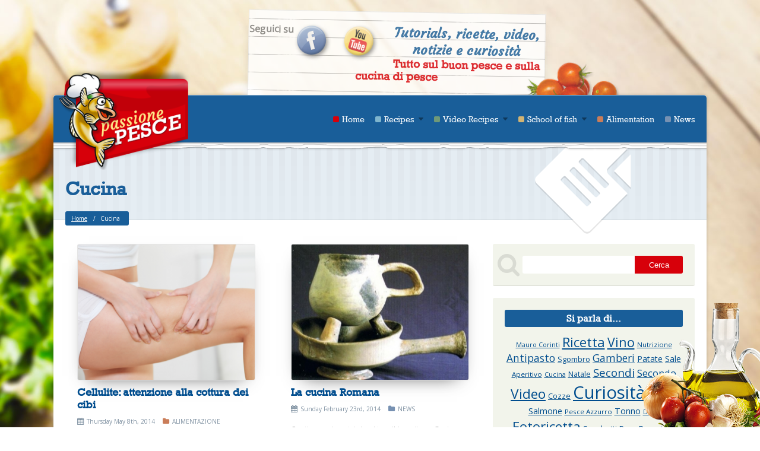

--- FILE ---
content_type: text/html; charset=UTF-8
request_url: http://www.passionepesce.it/en/tag/cucina
body_size: 47458
content:
<!DOCTYPE html><!--:it-->
<!--[if IE 7]>
<html class="ie ie7" lang="it">
<![endif]-->
<!--[if IE 8]>
<html class="ie ie8" lang="it">
<![endif]-->
<!--[if !(IE 7) | !(IE 8) ]><!-->
<html lang="it">
<!--<![endif]-->
	<head>
		<title>Cucina | Cucina di pesce, ricette, guide, curiosità e notizie | Passione pesce</title>
		<meta name="description" content="Tutorials, ricette, video, notizie e curiosità. Tutto sul buon pesce e sulla cucina di pesce by Esca"/>
		<meta name="author" content="Krup Studio - Agenzia di Comunicazione | http://krupstudio.it"/>
		<meta name="viewport" content="width=device-width, initial-scale=1.0, maximum-scale=1.0, user-scalable=no"/>
		<meta name="apple-mobile-web-app-capable" content="yes"/>
		<meta name="p:domain_verify" content="fd0990674aed6da34726423900268382"/>		
		<meta charset="UTF-8" />	
				
		<!--[if lt IE 8]>
	    <meta http-equiv="X-UA-Compatible" content="IE=edge,chrome=1"/>
	    <![endif]-->
        
        <link rel="shortcut icon" href="http://www.passionepesce.it/wp-content/themes/passionepesce/images/favicon.png"/>
        
        <link rel="apple-touch-icon" href="http://www.passionepesce.it/wp-content/themes/passionepesce/images/apple-touch-icon.png">
        <link rel="apple-touch-icon" sizes="72x72" href="http://www.passionepesce.it/wp-content/themes/passionepesce/images/apple-touch-icon-72.png">
        <link rel="apple-touch-icon" sizes="114x114" href="http://www.passionepesce.it/wp-content/themes/passionepesce/images/apple-touch-icon-114.png">
        <link rel="apple-touch-icon" sizes="144x144" href="http://www.passionepesce.it/wp-content/themes/passionepesce/images/apple-touch-icon-144.png">
        
        <!-- MS homescreen icons -->
        <meta name="msapplication-TileColor" content="#0088cc">
        <meta name="msapplication-TileImage" content="http://www.passionepesce.it/wp-content/themes/passionepesce/images/ms-touch-icon.png">

		
<!-- SEO Ultimate (http://www.seodesignsolutions.com/wordpress-seo/) -->
<!-- /SEO Ultimate -->

		<script type="text/javascript">
			window._wpemojiSettings = {"baseUrl":"http:\/\/s.w.org\/images\/core\/emoji\/72x72\/","ext":".png","source":{"concatemoji":"http:\/\/www.passionepesce.it\/wp-includes\/js\/wp-emoji-release.min.js?ver=4.2.2"}};
			!function(a,b,c){function d(a){var c=b.createElement("canvas"),d=c.getContext&&c.getContext("2d");return d&&d.fillText?(d.textBaseline="top",d.font="600 32px Arial","flag"===a?(d.fillText(String.fromCharCode(55356,56812,55356,56807),0,0),c.toDataURL().length>3e3):(d.fillText(String.fromCharCode(55357,56835),0,0),0!==d.getImageData(16,16,1,1).data[0])):!1}function e(a){var c=b.createElement("script");c.src=a,c.type="text/javascript",b.getElementsByTagName("head")[0].appendChild(c)}var f,g;c.supports={simple:d("simple"),flag:d("flag")},c.DOMReady=!1,c.readyCallback=function(){c.DOMReady=!0},c.supports.simple&&c.supports.flag||(g=function(){c.readyCallback()},b.addEventListener?(b.addEventListener("DOMContentLoaded",g,!1),a.addEventListener("load",g,!1)):(a.attachEvent("onload",g),b.attachEvent("onreadystatechange",function(){"complete"===b.readyState&&c.readyCallback()})),f=c.source||{},f.concatemoji?e(f.concatemoji):f.wpemoji&&f.twemoji&&(e(f.twemoji),e(f.wpemoji)))}(window,document,window._wpemojiSettings);
		</script>
		<style type="text/css">
img.wp-smiley,
img.emoji {
	display: inline !important;
	border: none !important;
	box-shadow: none !important;
	height: 1em !important;
	width: 1em !important;
	margin: 0 .07em !important;
	vertical-align: -0.1em !important;
	background: none !important;
	padding: 0 !important;
}
</style>
<link rel='stylesheet' id='contact-form-7-css'  href='http://www.passionepesce.it/wp-content/plugins/contact-form-7/includes/css/styles.css?ver=4.2.1' type='text/css' media='all' />
<link rel='stylesheet' id='font-awesome-css'  href='//maxcdn.bootstrapcdn.com/font-awesome/4.2.0/css/font-awesome.min.css' type='text/css' media='all' />
<link rel='stylesheet' id='fancybox-css'  href='http://www.passionepesce.it/wp-content/themes/passionepesce/js/fancybox/jquery.fancybox.css' type='text/css' media='all' />
<link rel='stylesheet' id='fancybox-thumbs-css'  href='http://www.passionepesce.it/wp-content/themes/passionepesce/js/fancybox/helpers/jquery.fancybox-buttons.css' type='text/css' media='all' />
<link rel='stylesheet' id='slick-css'  href='http://www.passionepesce.it/wp-content/themes/passionepesce/js/slick/slick.css' type='text/css' media='all' />
<link rel='stylesheet' id='beelab-general-style-css'  href='http://www.passionepesce.it/wp-content/themes/passionepesce/style.css' type='text/css' media='all' />
<link rel='stylesheet' id='bee-validate-style-css'  href='http://www.passionepesce.it/wp-content/themes/passionepesce/js/validate/bee-validate.css' type='text/css' media='all' />
<!-- This site uses the Google Analytics by Yoast plugin v5.4.3 - Universal disabled - https://yoast.com/wordpress/plugins/google-analytics/ -->
<script type="text/javascript">

	var _gaq = _gaq || [];
	_gaq.push(['_setAccount', 'UA-36934267-2']);
	_gaq.push(['_gat._forceSSL']);
	_gaq.push(['_trackPageview']);

	(function () {
		var ga = document.createElement('script');
		ga.type = 'text/javascript';
		ga.async = true;
		ga.src = ('https:' == document.location.protocol ? 'https://ssl' : 'http://www') + '.google-analytics.com/ga.js';
		var s = document.getElementsByTagName('script')[0];
		s.parentNode.insertBefore(ga, s);
	})();

</script>
<!-- / Google Analytics by Yoast -->
<meta name="generator" content="qTranslate-X 3.4.1" />
<style type="text/css">
.qtranxs_flag_it {background-image: url(http://www.passionepesce.it/wp-content/plugins/qtranslate-x/flags/it.png); background-repeat: no-repeat;}
.qtranxs_flag_en {background-image: url(http://www.passionepesce.it/wp-content/plugins/qtranslate-x/flags/gb.png); background-repeat: no-repeat;}
</style>
<link hreflang="it" href="http://www.passionepesce.it/it/tag/cucina" rel="alternate" />
<link hreflang="en" href="http://www.passionepesce.it/en/tag/cucina" rel="alternate" />
<link hreflang="x-default" href="http://www.passionepesce.it/tag/cucina" rel="alternate" />


				
		<!--[if lte IE 9]>
		<script src="http://html5shiv.googlecode.com/svn/trunk/html5.js"></script>
		<![endif]-->
		
		
<style type="text/css">
.qtranxs_widget ul { margin: 0; }
.qtranxs_widget ul li
{
display: inline; /* horizontal list, use "list-item" or other appropriate value for vertical list */
list-style-type: none; /* use "initial" or other to enable bullets */
margin: 0 5px 0 0; /* adjust spacing between items */
opacity: 0.5;
-o-transition: 1s ease opacity;
-moz-transition: 1s ease opacity;
-webkit-transition: 1s ease opacity;
transition: 1s ease opacity;
}
/* .qtranxs_widget ul li span { margin: 0 5px 0 0; } */ /* other way to control spacing */
.qtranxs_widget ul li.active { opacity: 0.8; }
.qtranxs_widget ul li:hover { opacity: 1; }
.qtranxs_widget img { box-shadow: none; vertical-align: middle; }
.qtranxs_flag { height:12px; width:18px; display:block; }
.qtranxs_flag_and_text { padding-left:20px; }
.qtranxs_flag span { display:none; }



</style>		
		
		
    </head>
    <body class="archive tag tag-cucina tag-2724 init">
    
    	<!-- start viewport -->
    	<div id="viewport">
    		
			<!-- start claim -->
    		<div id="claim">
				
								<!-- PARTE PER LA BANDIERINE DI SWITCH DELLA LINGUA ul class="qtranxs_language_chooser" id="qtranslate-3-chooser">
								<li class="active"><a href="http://www.passionepesce.it/it/" class="qtranxs_flag_it qtranxs_flag_and_text" title="Italiano"><span>Italiano</span></a></li>
								<li><a href="http://www.passionepesce.it/en/" class="qtranxs_flag_en qtranxs_flag_and_text" title="English"><span>English</span></a></li>
								</ul><div class="qtranxs_widget_end"></div-->	   		
				<h5 style="float:left;">Seguici su</h5>				
				<a href="https://www.facebook.com/iCondipresto?ref=br_rs" class="pin" target="_blank" style="float:left; position:relative; z-index:99999"><img src="http://www.passionepesce.it/wp-content/themes/passionepesce/images/pin-fb.png" alt="Facebook" style="width:80%"/></a>
				<a href="https://www.youtube.com/user/escacondipresto" class="pin" target="_blank" style="float:left; position:relative;z-index:99999"><img src="http://www.passionepesce.it/wp-content/themes/passionepesce/images/pin-yt.png" alt="Youtube" style="width:80%"/></a>						
				
    			<h3>Tutorials, ricette, video, notizie e curiosità</h3>
				<h4>Tutto sul buon pesce e sulla cucina di pesce</h4>
    		</div>
    		<!-- end claim -->
    		
    		<!-- start wrap -->
    		<section id="wrap">
    			<div class="container">
					   
									
			    	<!-- start header -->
			    	<header id="head">
			    		<div class="row">
			    		
			    			<!-- start navbar -->
			    			<div id="navbar">
			    				<div class="col c3">
			    				
			    					<div id="logo"><a href="http://www.passionepesce.it/en"><img src="http://www.passionepesce.it/wp-content/themes/passionepesce/images/passionepesce-logo.png" alt="Passione Pesce"/></a></div>
			    				
			    				</div>
			    				
			    				<!--div class="col c2">	    				
			    					<div id="logo_social">
										<a href="https://www.facebook.com/iCondipresto?ref=br_rs" class="pin" target="_blank" style="float:left;"><img src="http://www.passionepesce.it/wp-content/themes/passionepesce/images/pin-fb.png" alt="Facebook" /></a>
										<a href="https://www.youtube.com/user/escacondipresto" class="pin" target="_blank"><img src="http://www.passionepesce.it/wp-content/themes/passionepesce/images/pin-yt.png" alt="Youtube" /></a>
			    					
			    					</div>
			    				</div-->		

 				
			    						    				
			    				
			    				<div class="col c9">
									
			    				
				    				<a href="#menu" class="tgl-menu">men&ugrave;</a>
			    					
			    					<nav id="menu" class="menu">
<ul id="menu-principale" class="">
	<li id="menu-item-4688" class="menu-item menu-item-type-post_type menu-item-object-page menu-item-4688"><a href="http://www.passionepesce.it/en/">Home</a></li>

	<li id="menu-item-4681" class="menu-item menu-item-type-taxonomy menu-item-object-category menu-item-has-children menu-item-4681 cat1"><a href="http://www.passionepesce.it/en/./ricette" class="submenu">Recipes</a>
<ul class="sub-menu">

		<li id="menu-item-4685" class="menu-item menu-item-type-taxonomy menu-item-object-category menu-item-4685 cat1"><a href="http://www.passionepesce.it/en/./ricette/i-primi">First dishes</a></li>

		<li id="menu-item-4683" class="menu-item menu-item-type-taxonomy menu-item-object-category menu-item-4683 cat1"><a href="http://www.passionepesce.it/en/./ricette/crudo">Raw</a></li>

		<li id="menu-item-4682" class="menu-item menu-item-type-taxonomy menu-item-object-category menu-item-4682 cat1"><a href="http://www.passionepesce.it/en/./ricette/antipasti">Appetizers</a></li>

		<li id="menu-item-4686" class="menu-item menu-item-type-taxonomy menu-item-object-category menu-item-4686 cat1"><a href="http://www.passionepesce.it/en/./ricette/secondi">Main dishes</a></li>

		<li id="menu-item-10132" class="menu-item menu-item-type-custom menu-item-object-custom menu-item-10132"><a target="_blank" href="http://www.condipresto.it/">In 5 minutes</a></li>
</ul>
</li>

	<li id="menu-item-10040" class="menu-item menu-item-type-taxonomy menu-item-object-category menu-item-has-children menu-item-10040 cat2"><a href="http://www.passionepesce.it/en/./video" class="submenu">Video Recipes</a>
<ul class="sub-menu">

		<li id="menu-item-10041" class="menu-item menu-item-type-taxonomy menu-item-object-category menu-item-10041 cat2"><a href="http://www.passionepesce.it/en/./video/ricette-antipasti">Appetizers</a></li>

		<li id="menu-item-10042" class="menu-item menu-item-type-taxonomy menu-item-object-category menu-item-10042 cat2"><a href="http://www.passionepesce.it/en/./video/ricette-crudo">Raw</a></li>

		<li id="menu-item-10044" class="menu-item menu-item-type-taxonomy menu-item-object-category menu-item-10044 cat2"><a href="http://www.passionepesce.it/en/./video/ricette-primi">First dishes</a></li>

		<li id="menu-item-10045" class="menu-item menu-item-type-taxonomy menu-item-object-category menu-item-10045 cat2"><a href="http://www.passionepesce.it/en/./video/ricette-secondi">Main dishes</a></li>

		<li id="menu-item-10133" class="menu-item menu-item-type-custom menu-item-object-custom menu-item-10133"><a target="_blank" href="http://www.condipresto.it/">In 5 minutes</a></li>
</ul>
</li>

	<li id="menu-item-4677" class="menu-item menu-item-type-taxonomy menu-item-object-category menu-item-has-children menu-item-4677 cat3"><a href="http://www.passionepesce.it/en/./a-scuola-di-pesce" class="submenu">School of fish</a>
<ul class="sub-menu">

		<li id="menu-item-4680" class="menu-item menu-item-type-taxonomy menu-item-object-category menu-item-4680 cat5"><a href="http://www.passionepesce.it/en/./pescevino">Fish&#038;Wine</a></li>
</ul>
</li>

	<li id="menu-item-4678" class="menu-item menu-item-type-taxonomy menu-item-object-category menu-item-4678 cat4"><a href="http://www.passionepesce.it/en/./alimentazione">Alimentation</a></li>

	<li id="menu-item-4679" class="menu-item menu-item-type-taxonomy menu-item-object-category menu-item-4679 cat6"><a href="http://www.passionepesce.it/en/./news">News</a></li>
</ul>			    					</nav>
			    					
			    				</div>
			    			</div>
			    			<!-- end navbar -->
			    				
			    		</div>
			    	</header>
			    	<!-- end header --><!--:-->
			    	
			    	<!-- start heading -->
			    	<section id="heading">
		    			<div class="row">
		    				<div class="col c12">
		    				
		    					<div class="title">
		    						<h2>Cucina</h2>
		    					</div>
		    					
		    					<div class="breadcrumbs">
		    						<ul>
		    							<li><a href="http://www.passionepesce.it/en" title="Cucina di pesce, ricette, guide, curiosità e notizie | Passione pesce">Home</a></li>
		    							<li class="active">Cucina</li>
		    						</ul>
		    					</div>
		    				
		    				</div>
		    			</div>
			    	</section>
			    	<!-- end heading -->
			    	
			    	<!-- start content -->
			    	<section id="content">
		    			<div class="row">
		    				<div class="col c8 main">
		    					<!-- start category -->
		    					<div id="category">
									<div class="grid-list">
										<ul>

											<li id="post-3226" class="col c4 post-3226 post type-post status-publish format-standard has-post-thumbnail hentry category-alimentazione tag-ages tag-alimentazione tag-cellulite tag-cucina tag-microcircolo tag-temperature tag-tessuto-adiposo">
											
												<div class="post cat4">
						    						<div class="photo">
						    							<a href="http://www.passionepesce.it/en/alimentazione/la-cottura-ad-alte-temperature-dei-cibi-favorisce-la-cellulite.html" title="Cellulite: attenzione alla cottura dei cibi"><img width="300" height="230" src="http://www.passionepesce.it/wp-content/uploads/sites/3/2014/05/Schermata-2014-05-02-alle-10.05.50-300x230.png" class="attachment-300-230-crop wp-post-image" alt="Dal Web" /></a>						    						</div>
						    						<div class="title">
						    							<h2><a href="http://www.passionepesce.it/en/alimentazione/la-cottura-ad-alte-temperature-dei-cibi-favorisce-la-cellulite.html" tile="Cellulite: attenzione alla cottura dei cibi">Cellulite: attenzione alla cottura dei cibi</a></h2>
						    							<div class="meta">
						    								<span class="date">Thursday May  8th, 2014</span>
															<span class="cat"><a href="http://www.passionepesce.it/en/./alimentazione" rel="category tag">Alimentazione</a></span>
																					    							</div>
						    						</div>
						    						<div class="excerpt">
						    							<p>La Cellulite non risparmia nessuno: giovani, anziane, belle e brutte; ed è una condizione di alterazione del tessuto adiposo sottocutaneo, che diventa edematoso. Si crea quindi una situazione di alterati scambi nutritizi tra il tessuto [&hellip;]</p>
						    						</div>
						    					</div>
						    				
											</li>
											<li id="post-2913" class="col c4 post-2913 post type-post status-publish format-standard has-post-thumbnail hentry category-news tag-antica-roma tag-cucina tag-curiosita tag-pentole tag-pompei tag-utensili">
											
												<div class="post cat6">
						    						<div class="photo">
						    							<a href="http://www.passionepesce.it/en/news/la-cucina-romana.html" title="La cucina Romana"><img width="300" height="230" src="http://www.passionepesce.it/wp-content/uploads/sites/3/2014/02/roma-300x230.jpg" class="attachment-300-230-crop wp-post-image" alt="Dal Web" /></a>						    						</div>
						    						<div class="title">
						    							<h2><a href="http://www.passionepesce.it/en/news/la-cucina-romana.html" tile="La cucina Romana">La cucina Romana</a></h2>
						    							<div class="meta">
						    								<span class="date">Sunday February 23rd, 2014</span>
															<span class="cat"><a href="http://www.passionepesce.it/en/./news" rel="category tag">News</a></span>
																					    							</div>
						    						</div>
						    						<div class="excerpt">
						    							<p>Continuano i nostri viaggi tra cibi e culture. Oggi facciamo un salto… nel passato! Come cucinavano gli Antichi Romani? La cottura degli alimenti avveniva direttamente sul fuoco con contenitori metallici o in ceramica. Per la [&hellip;]</p>
						    						</div>
						    					</div>
						    				
											</li>
											<li id="post-761" class="col c4 post-761 post type-post status-publish format-standard has-post-thumbnail hentry category-i-primi category-ricette tag-cucina tag-linguine tag-ricetta tag-scampi">
											
												<div class="post cat1">
						    						<div class="photo">
						    							<a href="http://www.passionepesce.it/en/ricette/linguine-ghiotte-agli-scampi.html" title="Linguine ghiotte agli Scampi"><img width="300" height="230" src="http://www.passionepesce.it/wp-content/uploads/sites/3/2013/02/SCAMPI-RICETTA_083-300x230.jpg" class="attachment-300-230-crop wp-post-image" alt="Ricetta Linguine ghiotte agli Scampi" /></a>						    						</div>
						    						<div class="title">
						    							<h2><a href="http://www.passionepesce.it/en/ricette/linguine-ghiotte-agli-scampi.html" tile="Linguine ghiotte agli Scampi">Linguine ghiotte agli Scampi</a></h2>
						    							<div class="meta">
						    								<span class="date">Friday March  1st, 2013</span>
															<span class="cat"><a href="http://www.passionepesce.it/en/./ricette/i-primi" rel="category tag">Primi</a> <a href="http://www.passionepesce.it/en/./ricette" rel="category tag">Ricette</a></span>
																					    							</div>
						    						</div>
						    						<div class="excerpt">
						    							<p>Le linguine agli scampi sono un primo piatto dal sapore delicato, gradito da qualsiasi palato. &nbsp; &nbsp; Preparazione Pulire gli scampi eliminando le teste e con l&#8217;aiuto di un coltello o delle forbici, incidere le code [&hellip;]</p>
						    						</div>
						    					</div>
						    				
											</li>
											<li id="post-671" class="col c4 post-671 post type-post status-publish format-standard has-post-thumbnail hentry category-antipasti category-video tag-antipasto tag-cucina tag-gamberi tag-insalata tag-ricetta tag-seppie tag-promo tag-video-ricetta">
											
												<div class="post cat2">
						    						<div class="photo">
						    							<a href="http://www.passionepesce.it/en/video/ricetta-insalata-gamberi-seppie.html" title="Ricetta dell&#8217;insalata croccante di gamberi e seppie"><img width="300" height="230" src="http://www.passionepesce.it/wp-content/uploads/sites/3/2013/02/0-300x230.jpg" class="attachment-300-230-crop wp-post-image" alt="Ricetta dell’insalata croccante di gamberi e seppie" /></a>						    						</div>
						    						<div class="title">
						    							<h2><a href="http://www.passionepesce.it/en/video/ricetta-insalata-gamberi-seppie.html" tile="Ricetta dell&#8217;insalata croccante di gamberi e seppie">Ricetta dell&#8217;insalata croccante di gamberi e seppie</a></h2>
						    							<div class="meta">
						    								<span class="date">Thursday February 21st, 2013</span>
															<span class="cat"><a href="http://www.passionepesce.it/en/./ricette/antipasti" rel="category tag">Antipasti</a> <a href="http://www.passionepesce.it/en/./video" rel="category tag">Video Ricette</a></span>
																					    							</div>
						    						</div>
						    						<div class="excerpt">
						    							<p>Video ricetta di una deliziosa e fresca insalata di gamberi, seppie e verdure di stagione crude. Un antipasto fresco e goloso facile da preparare. Ce la presentano Alessandro e Franca Chef del Ristorante Lacchè di [&hellip;]</p>
						    						</div>
						    					</div>
						    				
											</li>
											<li id="post-194" class="col c4 post-194 post type-post status-publish format-standard has-post-thumbnail hentry category-alimentazione tag-cucina tag-dieta tag-grassi tag-nutrizionista tag-pesce tag-salute">
											
												<div class="post cat4">
						    						<div class="photo">
						    							<a href="http://www.passionepesce.it/en/alimentazione/mangiare-pesce-fa-bene.html" title="Perché mangiare il pesce fa bene?"><img width="300" height="230" src="http://www.passionepesce.it/wp-content/uploads/sites/3/2012/11/18882-300x230.jpg" class="attachment-300-230-crop wp-post-image" alt="Mercato del pesce Snyders" /></a>						    						</div>
						    						<div class="title">
						    							<h2><a href="http://www.passionepesce.it/en/alimentazione/mangiare-pesce-fa-bene.html" tile="Perché mangiare il pesce fa bene?">Perché mangiare il pesce fa bene?</a></h2>
						    							<div class="meta">
						    								<span class="date">Tuesday November 27th, 2012</span>
															<span class="cat"><a href="http://www.passionepesce.it/en/./alimentazione" rel="category tag">Alimentazione</a></span>
																					    							</div>
						    						</div>
						    						<div class="excerpt">
						    							<p>Molti nutrizionisti consigliano di mangiare pesce perché avrebbe incredibili benefici sulla salute. Ovviamente come in ogni caso è necessario accompagnare questa considerazione con il buon senso. Adottare il pesce come unica fonte alimentare, sebbene possibile [&hellip;]</p>
						    						</div>
						    					</div>
						    				
											</li>
											<li id="post-137" class="col c4 post-137 post type-post status-publish format-standard has-post-thumbnail hentry category-news tag-biologia tag-cucina tag-giappone tag-pesce-palla tag-scienza tag-veleno">
											
												<div class="post cat6">
						    						<div class="photo">
						    							<a href="http://www.passionepesce.it/en/news/pesce-palla-veleno-mortale.html" title="Attenzione al pesce palla!"><img width="300" height="230" src="http://www.passionepesce.it/wp-content/uploads/sites/3/2012/11/kenya-watamu_pesce_palla-300x230.jpg" class="attachment-300-230-crop wp-post-image" alt="kenya-watamu_pesce_palla" /></a>						    						</div>
						    						<div class="title">
						    							<h2><a href="http://www.passionepesce.it/en/news/pesce-palla-veleno-mortale.html" tile="Attenzione al pesce palla!">Attenzione al pesce palla!</a></h2>
						    							<div class="meta">
						    								<span class="date"></span>
															<span class="cat"><a href="http://www.passionepesce.it/en/./news" rel="category tag">News</a></span>
																					    							</div>
						    						</div>
						    						<div class="excerpt">
						    							<p>Il pesce palla sembra così carino a vederlo, ma bisogna stare attenti alla tetrodotossina presente nel suo corpo: una neurotossina che inibisce la funzione respiratoria, portando rapidamente alla morte. Per questo motivo in Italia, dal 1992, ne [&hellip;]</p>
						    						</div>
						    					</div>
						    				
											</li>										</ul>
									</div>
		    					</div>
		    					<!-- end category -->
		    					
		    					<!-- pagenavi -->
		    							    				
		    				</div>
		    				<div class="col c4 side">
		    					                                <!-- start sidebar -->
                                <aside id="sidebar">

        <div id="search" class="block">
            <form id="frm-search" method="get" action="http://www.passionepesce.it/en/">
                <input type="text" class="frm-text" value="" name="s" id="s" />
                <input type="submit" class="frm-submit" value="Cerca"/>
            </form>
        </div>
<!-- start tagcloud --><div id="tagcloud" class="block">
<div class="side-title"><h3>Si parla di...</h3></div>
<a href='http://www.passionepesce.it/en/tag/mauro-corinti' class='tag-link-2935' title='6 topics' style='font-size: 8pt;'>Mauro Corinti</a>
<a href='http://www.passionepesce.it/en/tag/ricetta' class='tag-link-3119' title='27 topics' style='font-size: 16.571428571429pt;'>Ricetta</a>
<a href='http://www.passionepesce.it/en/tag/vino' class='tag-link-3283' title='25 topics' style='font-size: 16pt;'>Vino</a>
<a href='http://www.passionepesce.it/en/tag/nutrizione' class='tag-link-2991' title='7 topics' style='font-size: 8.7142857142857pt;'>Nutrizione</a>
<a href='http://www.passionepesce.it/en/tag/antipasto' class='tag-link-2565' title='15 topics' style='font-size: 13pt;'>Antipasto</a>
<a href='http://www.passionepesce.it/en/tag/sgombro' class='tag-link-3168' title='8 topics' style='font-size: 9.4285714285714pt;'>Sgombro</a>
<a href='http://www.passionepesce.it/en/tag/gamberi' class='tag-link-2820' title='15 topics' style='font-size: 13pt;'>Gamberi</a>
<a href='http://www.passionepesce.it/en/tag/patate' class='tag-link-3033' title='10 topics' style='font-size: 10.714285714286pt;'>Patate</a>
<a href='http://www.passionepesce.it/en/tag/sale' class='tag-link-3137' title='10 topics' style='font-size: 10.714285714286pt;'>Sale</a>
<a href='http://www.passionepesce.it/en/tag/aperitivo' class='tag-link-2567' title='7 topics' style='font-size: 8.7142857142857pt;'>Aperitivo</a>
<a href='http://www.passionepesce.it/en/tag/cucina' class='tag-link-2724' title='6 topics' style='font-size: 8pt;'>Cucina</a>
<a href='http://www.passionepesce.it/en/tag/natale' class='tag-link-2976' title='8 topics' style='font-size: 9.4285714285714pt;'>Natale</a>
<a href='http://www.passionepesce.it/en/tag/secondi' class='tag-link-2499' title='18 topics' style='font-size: 14.142857142857pt;'>Secondi</a>
<a href='http://www.passionepesce.it/en/tag/secondo' class='tag-link-3158' title='13 topics' style='font-size: 12.285714285714pt;'>Secondo</a>
<a href='http://www.passionepesce.it/en/tag/promo' class='tag-link-2510' title='29 topics' style='font-size: 17pt;'>Video</a>
<a href='http://www.passionepesce.it/en/tag/cozze' class='tag-link-2713' title='8 topics' style='font-size: 9.4285714285714pt;'>Cozze</a>
<a href='http://www.passionepesce.it/en/tag/curiosita' class='tag-link-2727' title='67 topics' style='font-size: 22pt;'>Curiosità</a>
<a href='http://www.passionepesce.it/en/tag/scampi' class='tag-link-3151' title='11 topics' style='font-size: 11.285714285714pt;'>Scampi</a>
<a href='http://www.passionepesce.it/en/tag/salmone' class='tag-link-3140' title='10 topics' style='font-size: 10.714285714286pt;'>Salmone</a>
<a href='http://www.passionepesce.it/en/tag/pesce-azzurro' class='tag-link-3048' title='7 topics' style='font-size: 8.7142857142857pt;'>Pesce Azzurro</a>
<a href='http://www.passionepesce.it/en/tag/tonno' class='tag-link-3238' title='10 topics' style='font-size: 10.714285714286pt;'>Tonno</a>
<a href='http://www.passionepesce.it/en/tag/dieta' class='tag-link-2739' title='6 topics' style='font-size: 8pt;'>Dieta</a>
<a href='http://www.passionepesce.it/en/tag/fotoricetta' class='tag-link-2805' title='28 topics' style='font-size: 16.714285714286pt;'>Fotoricetta</a>
<a href='http://www.passionepesce.it/en/tag/spaghetti' class='tag-link-3186' title='8 topics' style='font-size: 9.4285714285714pt;'>Spaghetti</a>
<a href='http://www.passionepesce.it/en/tag/rana-pescatrice' class='tag-link-3108' title='8 topics' style='font-size: 9.4285714285714pt;'>Rana Pescatrice</a>
<a href='http://www.passionepesce.it/en/tag/vongole' class='tag-link-3294' title='7 topics' style='font-size: 8.7142857142857pt;'>Vongole</a>
<a href='http://www.passionepesce.it/en/tag/pomodoro' class='tag-link-3083' title='7 topics' style='font-size: 8.7142857142857pt;'>Pomodoro</a>
<a href='http://www.passionepesce.it/en/tag/pesci' class='tag-link-3063' title='18 topics' style='font-size: 14.142857142857pt;'>Pesci</a>
<a href='http://www.passionepesce.it/en/tag/insalata' class='tag-link-2875' title='7 topics' style='font-size: 8.7142857142857pt;'>Insalata</a>
<a href='http://www.passionepesce.it/en/tag/pulitura' class='tag-link-3101' title='7 topics' style='font-size: 8.7142857142857pt;'>Pulitura</a>
<a href='http://www.passionepesce.it/en/tag/spigola' class='tag-link-3194' title='9 topics' style='font-size: 10.142857142857pt;'>Spigola</a>
<a href='http://www.passionepesce.it/en/tag/condipresto' class='tag-link-2702' title='15 topics' style='font-size: 13pt;'>Condipresto</a>
<a href='http://www.passionepesce.it/en/tag/esca' class='tag-link-2764' title='21 topics' style='font-size: 15pt;'>ESCA</a>
<a href='http://www.passionepesce.it/en/tag/video-ricetta' class='tag-link-3278' title='24 topics' style='font-size: 15.857142857143pt;'>Video Ricetta</a>
<a href='http://www.passionepesce.it/en/tag/videoricetta' class='tag-link-3280' title='11 topics' style='font-size: 11.285714285714pt;'>Videoricetta</a>
<a href='http://www.passionepesce.it/en/tag/primo' class='tag-link-3093' title='10 topics' style='font-size: 10.714285714286pt;'>Primo</a>
<a href='http://www.passionepesce.it/en/tag/tutorial' class='tag-link-3259' title='11 topics' style='font-size: 11.285714285714pt;'>Tutorial</a>
<a href='http://www.passionepesce.it/en/tag/vitamine' class='tag-link-3289' title='8 topics' style='font-size: 9.4285714285714pt;'>Vitamine</a>
<a href='http://www.passionepesce.it/en/tag/pesce' class='tag-link-3047' title='14 topics' style='font-size: 12.714285714286pt;'>Pesce</a>
<a href='http://www.passionepesce.it/en/tag/kio-studio' class='tag-link-2892' title='6 topics' style='font-size: 8pt;'>KIO Studio</a>
<a href='http://www.passionepesce.it/en/tag/olio' class='tag-link-2998' title='10 topics' style='font-size: 10.714285714286pt;'>Olio</a>
<a href='http://www.passionepesce.it/en/tag/frittura' class='tag-link-2809' title='9 topics' style='font-size: 10.142857142857pt;'>Frittura</a>
<a href='http://www.passionepesce.it/en/tag/alici' class='tag-link-2539' title='8 topics' style='font-size: 9.4285714285714pt;'>Alici</a>
<a href='http://www.passionepesce.it/en/tag/abbinamento' class='tag-link-2514' title='11 topics' style='font-size: 11.285714285714pt;'>Abbinamento</a>
<a href='http://www.passionepesce.it/en/tag/alimentazione' class='tag-link-2495' title='55 topics' style='font-size: 20.857142857143pt;'>Alimentazione</a>
</div><!-- end tagcloud -->

<!-- start sideposts --> <div class="block">
<div class="side-title"><h3>A scuola di pesce</h3></div>
<div class="post small cat3">
                                            <div class="photo">
                                                <a href="http://www.passionepesce.it/en/a-scuola-di-pesce/gambero.html" title="Curiosità sulla Spigola"><img width="550" height="420" src="http://www.passionepesce.it/wp-content/uploads/sites/3/2015/07/gambero-550x420.jpg" class="attachment-550-420-crop wp-post-image" alt="gambero" /></a>
                                            </div>
                                            <div class="title">
                                                <h2><a href="http://www.passionepesce.it/en/a-scuola-di-pesce/gambero.html" title="Curiosità sulla Spigola">Curiosità sulla Spigola</a></h2>
                                                <div class="meta">
                                                    <span class="cat"><a href="http://www.passionepesce.it/en/./a-scuola-di-pesce" title="A scuola di pesce">A scuola di pesce</a> <a href="http://www.passionepesce.it/en/./news" title="News">News</a></span>
                                                </div>
                                            </div>
                                        </div>
<div class="post small cat3">
                                            <div class="photo">
                                                <a href="http://www.passionepesce.it/en/a-scuola-di-pesce/come-sfilettare-il-salmone.html" title="Come sfilettare il salmone"><img width="550" height="420" src="http://www.passionepesce.it/wp-content/uploads/sites/3/2014/12/Salmone_pulizia_029-550x420.jpg" class="attachment-550-420-crop wp-post-image" alt="Come sfilettare il salmone" /></a>
                                            </div>
                                            <div class="title">
                                                <h2><a href="http://www.passionepesce.it/en/a-scuola-di-pesce/come-sfilettare-il-salmone.html" title="Come sfilettare il salmone">Come sfilettare il salmone</a></h2>
                                                <div class="meta">
                                                    <span class="cat"><a href="http://www.passionepesce.it/en/./a-scuola-di-pesce" title="A scuola di pesce">A scuola di pesce</a></span>
                                                </div>
                                            </div>
                                        </div>
<div class="post small cat3">
                                            <div class="photo">
                                                <a href="http://www.passionepesce.it/en/a-scuola-di-pesce/pasta-per-pizza.html" title="Pasta per pizza"><img width="550" height="420" src="http://www.passionepesce.it/wp-content/uploads/sites/3/2014/02/Pizza_082-550x420.jpg" class="attachment-550-420-crop wp-post-image" alt="Pasta per pizza" /></a>
                                            </div>
                                            <div class="title">
                                                <h2><a href="http://www.passionepesce.it/en/a-scuola-di-pesce/pasta-per-pizza.html" title="Pasta per pizza">Pasta per pizza</a></h2>
                                                <div class="meta">
                                                    <span class="cat"><a href="http://www.passionepesce.it/en/./a-scuola-di-pesce" title="A scuola di pesce">A scuola di pesce</a> <a href="http://www.passionepesce.it/en/./ricette" title="Ricette">Ricette</a></span>
                                                </div>
                                            </div>
                                        </div>
<div class="post small cat3">
                                            <div class="photo">
                                                <a href="http://www.passionepesce.it/en/a-scuola-di-pesce/come-sfilettare-il-rombo.html" title="Come sfilettare il rombo"><img width="550" height="420" src="http://www.passionepesce.it/wp-content/uploads/sites/3/2013/10/Rombo-Zucca_1021-550x420.jpg" class="attachment-550-420-crop wp-post-image" alt="Come sfilettare il rombo" /></a>
                                            </div>
                                            <div class="title">
                                                <h2><a href="http://www.passionepesce.it/en/a-scuola-di-pesce/come-sfilettare-il-rombo.html" title="Come sfilettare il rombo">Come sfilettare il rombo</a></h2>
                                                <div class="meta">
                                                    <span class="cat"><a href="http://www.passionepesce.it/en/./a-scuola-di-pesce" title="A scuola di pesce">A scuola di pesce</a></span>
                                                </div>
                                            </div>
                                        </div>
<div class="post small cat3">
                                            <div class="photo">
                                                <a href="http://www.passionepesce.it/en/a-scuola-di-pesce/come-sfilettare-il-branzino-o-la-spigola.html" title="Come sfilettare il branzino"><img width="550" height="400" src="http://www.passionepesce.it/wp-content/uploads/sites/3/2013/09/ridotta-550x400.jpg" class="attachment-550-420-crop wp-post-image" alt="Branzino" /></a>
                                            </div>
                                            <div class="title">
                                                <h2><a href="http://www.passionepesce.it/en/a-scuola-di-pesce/come-sfilettare-il-branzino-o-la-spigola.html" title="Come sfilettare il branzino">Come sfilettare il branzino</a></h2>
                                                <div class="meta">
                                                    <span class="cat"><a href="http://www.passionepesce.it/en/./a-scuola-di-pesce" title="A scuola di pesce">A scuola di pesce</a></span>
                                                </div>
                                            </div>
                                        </div>
</div><!-- end sideposts -->
<!-- start follow --> <div id="follow" class="block">
<div class="side-title"><h3>Seguici anche su...</h3></div>
<div class="social">
<a href="http://www.passionepesce.it/#fb" target="_blank" class="fb"><i class="fa fa-facebook"></i></a>
<a href="http://www.passionepesce.it/#youtube" target="_blank" class="yt"><i class="fa fa-youtube"></i></a>
<a href="http://www.passionepesce.it/#insta" target="_blank" class="ig"><i class="fa fa-instagram"></i></a>
<a href="http://www.passionepesce.it/#google" target="_blank" class="gp"><i class="fa fa-google-plus"></i></a></div>
<div class="likebox">
<iframe src="//www.facebook.com/plugins/likebox.php?href=https%3A%2F%2Fwww.facebook.com%2FCondiprestoEsca&amp;width&amp;height=258&amp;colorscheme=light&amp;show_faces=true&amp;header=false&amp;stream=false&amp;show_border=false&amp;appId=257685627605453" scrolling="no" frameborder="0" style="border:none; overflow:hidden; height:258px;" allowTransparency="true"></iframe>
</div>
</div><!-- end follow -->

<!-- start lastvideo --> <div id="lastvideo" class="block">
<div class="side-title"><h3>Video Ricette</h3></div>
<div class="carousel group">  
<div class="c-wrap">
                                            <div class="media video">
                                                <a href="//youtu.be/30n3HK7Jg14" class="vid">
                                                    <img src="http://www.passionepesce.it/wp-content/uploads/sites/3/2016/01/brodetto-2.0-550x420.jpg" alt="Rombo chiodato e tartufo nero dei Monti Sibillini"/>
                                                </a>
                                            </div>
                                                
                                        </div>
<div class="c-wrap">
                                            <div class="media video">
                                                <a href="//youtu.be/-THsg32W7gE" class="vid">
                                                    <img src="http://www.passionepesce.it/wp-content/uploads/sites/3/2016/01/Riso-al-nero-550x420.jpg" alt="Rombo chiodato e tartufo nero dei Monti Sibillini"/>
                                                </a>
                                            </div>
                                                
                                        </div>
<div class="c-wrap">
                                            <div class="media video">
                                                <a href="//youtu.be/ZJsFCvY54lI" class="vid">
                                                    <img src="http://www.passionepesce.it/wp-content/uploads/sites/3/2016/01/scaloppa-di-salmone-550x420.jpg" alt="Rombo chiodato e tartufo nero dei Monti Sibillini"/>
                                                </a>
                                            </div>
                                                
                                        </div>
</div><!-- end carousel -->
</div><!-- end lastvideo -->
  
                                    <!-- start sponsored -->
                                    <div id="sponsored" class="block">
                                        <div class="side-title">
                                            <h3>Ti consigliamo...</h3>
                                        </div>
                                        <div class="banner">
                                            <a href="http://www.condipresto.it/" target="_blank"><img src="http://www.esca.it/passionepesce/wp-content/uploads/sites/3/2014/10/banner-300x250.jpg" alt=""/></a>
                                        </div>
                                    </div>
                                    <!-- end sponsored -->
                                    
                                </aside>
                                <!-- end sidebar -->
		    				</div>
		    			</div>
					</section>
			    	<!-- end content -->


                    <!-- start footer --><!--:it-->
                    <footer id="foot">
                        <div class="row">
                            <div class="col c3">
                                
                                <h3>Blog curato da:</h3>
                                <a href="" title="" target="_blank">
                                    <img src="http://www.passionepesce.it/wp-content/themes/passionepesce/images/condipresto-logo.png" alt="" class="powered"/>
                                </a>
                                
                            </div>
                            <div class="col c5">

<div id="about"><p>Il blog “Passione Pesce” nasce dal piacere di scrivere di un gruppo di appassionati addetti del settore, da sempre impegnati nel mondo della pesca (sportiva e d’altura), della cucina e del mondo “ittico” a 360&deg;.</p></div>
                              
                                <div class="links">
<ul id="menu-footer-row-upper" class=""><a href="http://www.passionepesce.it/en/chi-siamo">Who we are </a>
<a href="http://www.passionepesce.it/en/contatti">Contact Us </a>
</ul>                                    <br/>
<ul id="menu-footer-row-lower" class=""><a href="http://www.passionepesce.it/en/./ricette">Recipes </a>
<a href="http://www.passionepesce.it/en/./video">Video Recipes </a>
<a href="http://www.passionepesce.it/en/./a-scuola-di-pesce">Fish school </a>
<a href="http://www.passionepesce.it/en/./alimentazione">Alimentation </a>
<a href="http://www.passionepesce.it/en/./promo">Video </a>
<a href="http://www.passionepesce.it/en/./news">News </a>
</ul>                                </div>
                            </div>
                            <div class="col c4">
<div class="newsletter">
<h3>Newsletter</h3>
<form method="post" action="//esca.us6.list-manage.com/subscribe/post?u=3551269679c600f6f60c503f9&amp;id=fe81c193ed" target="_blank">
                <input type="email" class="frm-text" name="EMAIL" placeholder="email" required />
                <input type="submit" name="subscribe" class="frm-submit" value="INVIA" />
            </form>

</div>                                
                                <div class="credits">
                                    &copy; Esca srl - Tutti i diritti riservati - P.IVA N. 00497200444<br>
			    <a href="http://www.passionepesce.it/wp-content/themes/passionepesce/companyinfo.html" title="Company Info">Company Info</a><br>
			    <a href="http://www.passionepesce.it/wp-content/themes/passionepesce/policy-privacy.html" title="Policy Privacy">Policy Privacy</a>
                                </div>
                                
                            </div>
                        </div>
                    </footer>
                    <!-- end footer -->
                
                </div>
            </section>
            <!-- end wrap -->
        
        </div>
        <!-- end viewport -->
        
        <!-- start bg -->
        <div id="bg"><img src="http://www.passionepesce.it/wp-content/uploads/sites/3/2014/09/bg1.jpg" alt="Cucina di pesce, ricette, guide, curiosità e notizie | Passione pesce"/></div>
        <!-- end bg --><!--:-->

        
                <!--[if lt IE 9]>
		<script src="http://code.jquery.com/jquery-1.10.2.min.js"></script>
		<script src="http://code.jquery.com/ui/1.10.4/jquery-ui.min.js"></script>
		<![endif]-->
		<!--[if gte IE 9]><!-->
		<script src="http://code.jquery.com/jquery-2.0.3.min.js"></script>
		<script src="http://code.jquery.com/ui/1.11.1/jquery-ui.min.js"></script>
		<!--<![endif]-->
		
        <div id="su-footer-links" style="text-align: center;"></div><script type='text/javascript' src='//maps.googleapis.com/maps/api/js?v=3.exp&#038;sensor=false'></script>
<script type='text/javascript' src='//cdnjs.cloudflare.com/ajax/libs/jquery.waitforimages/1.5.0/jquery.waitforimages.min.js'></script>
<script type='text/javascript' src='http://www.passionepesce.it/wp-content/themes/passionepesce/js/fancybox/jquery.fancybox.js'></script>
<script type='text/javascript' src='http://www.passionepesce.it/wp-content/themes/passionepesce/js/fancybox/helpers/jquery.fancybox-media.js'></script>
<script type='text/javascript' src='http://www.passionepesce.it/wp-content/themes/passionepesce/js/fancybox/helpers/jquery.fancybox-buttons.js'></script>
<script type='text/javascript' src='http://www.passionepesce.it/wp-content/themes/passionepesce/js/fancybox/helpers/jquery.fancybox-thumbs.js'></script>
<script type='text/javascript' src='http://www.passionepesce.it/wp-content/themes/passionepesce/js/slick/slick.min.js'></script>
<script type='text/javascript' src='http://www.passionepesce.it/wp-content/themes/passionepesce/js/general.js'></script>
<script type='text/javascript' src='http://www.passionepesce.it/wp-content/themes/passionepesce/js/validate/jquery.validate.min.js'></script>
<script type='text/javascript' src='http://www.passionepesce.it/wp-content/themes/passionepesce/js/validate/additional-methods.min.js'></script>
<script type='text/javascript' src='http://www.passionepesce.it/wp-content/themes/passionepesce/js/validate/localization/messages_it.js'></script>
<script type='text/javascript' src='http://www.passionepesce.it/wp-content/themes/passionepesce/js/validate/bee-validate.js'></script>

        <!-- browser update -->
        <script type="text/javascript"> 
            var $buoop = {}; 
            $buoop.ol = window.onload; 
            window.onload=function(){ 
             try {if ($buoop.ol) $buoop.ol();}catch (e) {} 
             var e = document.createElement("script"); 
             e.setAttribute("type", "text/javascript"); 
             e.setAttribute("src", "//browser-update.org/update.js"); 
             document.body.appendChild(e); 
            } 
        </script> 
        

    </body>
</html>


--- FILE ---
content_type: text/css
request_url: http://www.passionepesce.it/wp-content/themes/passionepesce/style.css
body_size: 29439
content:
/*  
Theme Name: Passione Pesce
Theme URI: http://www.passionepesce.it
Description: Passione Pesce
Version: 1.0
Author: BeeSoft - Web & Mobile Solutions
Author URI: http://www.beesoft.it
Text Domain: passionepesce
*/

/**************************************************************************************/

@import url('http://fonts.googleapis.com/css?family=Open+Sans:400,300|Courgette');
@import url('http://netdna.bootstrapcdn.com/font-awesome/4.1.0/css/font-awesome.css');

@import url('styles/bee-ui.css');

@font-face {
    font-family: 'Rockwell';
    src: url('fonts/rockwell-2.eot');
    src: url('fonts/rockwell-2.eot?#iefix') format('embedded-opentype'),
    url('fonts/rockwell-2.woff') format('woff'),
    url('fonts/rockwell-2.ttf') format('truetype'),
    url('fonts/rockwell-2.svg#rockwell-2') format('svg');
    font-weight: normal;
    font-style: normal;
}

/**************************************************************************************/

body { 
	background: #fff;
	font-family: 'Open Sans', Arial, sans-serif;
	font-size: 14px;
	font-weight: 400; 
	color: #777;
}

h1, h2, h3, h4 { 
	font-family: 'Rockwell';
	color: #444; 
}

a { color: #004d8e; }

input[type=text], input[type=email], input[type=tel], input[type=number], input[type=submit], textarea, select { 
	font-family: 'Nunito', Arial, sans-serif;
	font-weight: 400; 
}

/**************************************************************************************/

#preload {
	background: #fff;
	position: fixed;
	z-index: 900;
	width: 100%;
	height: 100%;
	top: 0px;
	left: 0px;
	-webkit-transition: 0.6s ease-in-out;
	transition: 0.6s ease-in-out;
}

#preload.loaded {
	background-position-y: bottom;
	top: -100%;
	opacity: 0.5;
}

#viewport { 
	overflow: hidden; 
	position: relative; 
}

#viewport:before {
	content: '';
	display: block;
	position: fixed;
	z-index: 100;
	width: 250px;
	height: 230px;
	background: url('images/img-side1.png') no-repeat;
	margin-left: -125px;
	bottom: -20px;
	right: -200px;
}

#wrap .container { 
	border-radius: 5px 5px 0px 0px;
	background: #fff; 
	-webkit-box-shadow: 0px 0px 5px 0px rgba(0,0,0,0.2);
	box-shadow: 0px 0px 5px 0px rgba(0,0,0,0.2);
}

#head { height: 80px; }

#top-adv { min-height: 50px; }

#top-adv .banner { 
	margin-top: 20px; 
	text-align: right;
}

#top-adv .banner img {
	width: auto;
	max-width: 100%;
	display: inline-block;
}

#logo { 
	margin: -59px 20px 0px -20px;
	position: absolute;
	z-index: 50;
	width: 250px;
}

#logo_social { 
	margin-left: 49px;
	margin-top: 10px;
	width: 52px;
 }

#bg {
	position: fixed;
	overflow: hidden;
	z-index: -1;
	width: 100%;
	height: 100%;
	top: 0px;
	left: 0px;
}

#bg img {
	width: auto;
	min-width: 100%;
	height: 100%;
}

#claim {
	text-shadow: 1px 1px 0px rgba(255,255,255,0.5);
	text-align: center; 
	position: relative;
	width: 500px;
	padding: 20px 0px;
	background: #fff url('images/bg-row.gif');
	margin: 20px 0px -10px -350px;
	opacity: 0.8;
	left: 60%;
	border: 1px solid rgba(0,0,0,0.1);
	-webkit-transform: rotate(1deg);
	transform: rotate(1deg);
	-webkit-box-shadow: 0px 12px 30px -20px rgba(0,0,0,0.8);
	box-shadow: 0px 12px 30px -20px rgba(0,0,0,0.8);
}

#claim:before {
	content: '';
	display: block;
	position: absolute;
	width: 160px;
	height: 90px;
	background: url('images/img-claim.png') no-repeat;
	right: -130px;
	bottom: -20px;
}

#claim h3, #claim h4 { position: relative; }

#claim h3 {
	font-family: Courgette, cursive;
	margin-bottom: 0px;
	color: #195e99;
}

#claim h4 { color: #d7000a; }

/**************************************************************************************/

#navbar {	
	border-top: 1px solid rgba(255,255,255,0.5);
	font-family: 'Rockwell';
	border-radius: 5px 5px 0px 0px;
	position: relative;
	z-index: 50;
	padding: 10px;
	text-align: right;
	background: #195e99;
	height: 80px;
	color: #fff;
}

#navbar:after {
	content: '';
	display: block;
	position: absolute;
	background: url('images/bg-paper.png') repeat-x; 
	width: 100%;
	height: 16px;
	bottom: -16px;
	left: 0px;
}

.tgl-menu {
	position: absolute;
	z-index: 100;
}

.menu { 
	font-size: 12px;
	margin-top: 15px;
	float: right;
}

.menu ul { margin-left: -20px; }
.menu ul ul { margin-left: 0px; }

.menu li {
	margin-right: 2px;
	position: relative;
	white-space: nowrap;
	float: left;
}

.menu li a:before { 
	content: '';
	display: inline-block;
	background: #d7000a;
	width: 10px;
	height: 10px;
	border-radius: 2px;
	margin-right: 5px;
}

.menu li ul { 
	background: #104b7d; 
	padding: 10px;
}

.menu a { 
	color: #fff; 
	display: inline-block;
	text-decoration: none;
	padding: 0px 8px;
	line-height: 30px;
	border-radius: 3px;
}

.menu a:hover, .menu li:hover > a, .menu .active > a { 
	background: #104b7d;
	color: #ffe890;
}

.menu li:hover a.submenu { border-radius: 3px 3px 0px 0px; }

.menu li.cat1 a:before { background: #7fb5cd; }
.menu li.cat2 a:before { background: #6f9978; }
.menu li.cat3 a:before { background: #d2b473; }
.menu li.cat4 a:before { background: #ca7d59; }
.menu li.cat5 a:before { background: #a9567f; }
.menu li.cat6 a:before { background: #7791b2; }

/**************************************************************************************/

.more {
	font-size: 0.8em;
	text-decoration: none;
	display: inline-block;
	padding: 0px 20px;
	line-height: 30px;
	border-radius: 50px;
	background: #195e99;
	color: #fff;
}

.section-title { 
	border-bottom: 1px solid #ccc;
	margin-bottom: 30px;
	position: relative;
	height: 20px;
}

.section-title:before {
	content: '';
	display: inline-block;
	margin-bottom: -3px;
	width: 15px;
	height: 15px;
	border-radius: 3px;
	background: #195e99;
}

.section-title.cat1:before { background: #7fb5cd; }
.section-title.cat2:before { background: #6f9978; }
.section-title.cat3:before { background: #d2b473; }
.section-title.cat4:before { background: #ca7d59; }
.section-title.cat5:before { background: #a9567f; }
.section-title.cat6:before { background: #7791b2; }

.section-title.cat1 h1, .section-title.cat1 h2, .section-title.cat1 h3 { color: #7fb5cd; }
.section-title.cat2 h1, .section-title.cat2 h2, .section-title.cat2 h3 { color: #6f9978; }
.section-title.cat3 h1, .section-title.cat3 h2, .section-title.cat3 h3 { color: #d2b473; }
.section-title.cat4 h1, .section-title.cat4 h2, .section-title.cat4 h3 { color: #ca7d59; }
.section-title.cat5 h1, .section-title.cat5 h2, .section-title.cat5 h3 { color: #a9567f; }
.section-title.cat6 h1, .section-title.cat6 h2, .section-title.cat6 h3 { color: #7791b2; }

.section-title h1, .section-title h2, .section-title h3 { 
	background: #fff;
	padding: 0px 10px; 
	display: inline-block;
	margin-bottom: -3px;
	line-height: 100%;
}

.text { font-family: Arial, sans-serif; }

.text a { text-decoration: underline !important; }

.text blockquote {
	border-left: 10px solid rgba(0,0,0,0.1);
	padding: 20px;
	margin: 20px;
}

.text blockquote p {
	font-style: italic;
	font-size: 16px;
}

.text blockquote cite {
	font-style: normal;
	font-size: 0.9em;
}

.text strong, .text em { color: #231f20; }

.text .alignright, .text .alignleft { 
	width: auto;
	max-width: 40%; 
	border-radius: 3px;
}

.text .alignright {
	margin: 5px 0px 20px 20px;
	float: right;
}

.text .alignleft {
	margin: 5px 20px 20px 0px;
	float: left;
}

.text iframe { min-height: 450px; }

.text form { margin: 40px 0px; }

.text form p {
	font-size: 0.8em;
	font-weight: bold;
	color: #1e1e1e;
}

.text input[type=text], .text input[type=email], .text input[type=tel], .text input[type=number], .text textarea, .text select {
	border: 1px solid #ccc;
	border-radius: 3px;
	padding: 5px;
}

.text textarea { 
	width: 80%;
	height: 200px;
}

.text input[type=submit] {
	text-transform: uppercase;
	border-radius: 3px;
	background: #d7000a;
	color: #fff;
	padding: 10px;
	width: 30%;
}

.gallery { 
	overflow: hidden; 
	margin: 40px 0px 40px -20px !important;
}

.gallery h3 { margin: 20px; }

.gallery img { border-radius: 3px; }

/**************************************************************************************/

.post a { text-decoration: none; }

.post .meta { font-size: 10px; }
.post .meta, .post .meta a { color: #8092a2; }

.post .date, .post .time, .post .level { margin-right: 10px; }

.post .cat { 
	text-transform: uppercase; 
	margin-right: 3px;
}

.post .date:before {
	content: '\f073';
	font-family: 'FontAwesome';
	margin-right: 5px;
	font-size: 1.2em;
	color: #8092a2;
}

.post .cat:before {
	content: '\f07b';
	font-family: 'FontAwesome';
	margin-right: 5px;
	font-size: 1.2em;
	color: #8092a2;
}

.post .tags:before {
	content: '\f02c';
	font-family: 'FontAwesome';
	margin-right: 5px;
	font-size: 1.2em;
	color: #8092a2;
}

.post .level:before {
	content: '\f02e';
	font-family: 'FontAwesome';
	margin-right: 5px;
	font-size: 1.2em;
	color: #8092a2;
}

.post .time:before {
	content: '\f017';
	font-family: 'FontAwesome';
	margin-right: 5px;
	font-size: 1.2em;
	color: #8092a2;
}

.post .people:before {
	content: '\f007';
	font-family: 'FontAwesome';
	margin-right: 5px;
	font-size: 1.2em;
	color: #8092a2;
}

.post.cat1 .cat:before { color: #7fb5cd !important; }
.post.cat2 .cat:before { color: #6f9978 !important; }
.post.cat3 .cat:before { color: #d2b473 !important; }
.post.cat4 .cat:before { color: #ca7d59 !important; }
.post.cat5 .cat:before { color: #a9567f !important; }
.post.cat6 .cat:before { color: #7791b2 !important; }

.post .people { float: right; }

.post .title { position: relative; }

.post .title h2 { 
	font-size: 1.1em;
	line-height: 120%;
}

.post .photo { 
	border: 1px solid #e5e5e5;
	border-radius: 3px;
	overflow: hidden; 
	-webkit-box-shadow: 0px 12px 30px -20px rgba(0,0,0,0.9);
	box-shadow: 0px 12px 30px -20px rgba(0,0,0,0.8);
}

.post .excerpt { 
	margin-top: 20px; 
	font-size: 0.9em;
}

.post .excerpt p { 
	line-height: 130%; 
	font-size: 0.8em;
}

.post.big .photo { margin-bottom: 10px; }

.post.small { overflow: hidden; }

.post.small .photo {
	width: 32%;
	float: left;
}

.post.small .title { margin-left: 35%; }
.post.small .title h2 { font-size: 0.9em; }

.wp-pagenavi {
	border-top: 1px dotted #ccc;
	padding: 10px 0px;
	text-align: right;
	margin-top: 40px;
	overflow: hidden;
	font-size: 0.9em;
}

.wp-pagenavi .pages { float: left; }

.wp-pagenavi .current, .wp-pagenavi a {
	display: inline-block;
	padding: 3px 5px;
	margin-left: 10px;
	border-radius: 3px;
}

.wp-pagenavi a {
	background: rgba(0,0,0,0.1);
	text-decoration: none;
}

.wp-pagenavi .current {
	background: #195e99;
	color: #fff;
}

/**************************************************************************************/

#content { padding: 40px 0px; }

#main-adv {
	border-bottom: 1px solid rgba(0,0,0,0.1);
	margin: -40px -20px 20px -20px; 
	background: #f2f4eb;
	text-align: center;
	padding: 20px;
}

#main-adv img {
	width: auto;
	max-width: 100%;
	display: inline-block;
}

/*#highlights, #grouped, #tutorials, #pescevino { margin-bottom: 40px; }*/
/*#grouped .post { margin-bottom: 20px; }*/
.group { margin-bottom: 40px; }
.grouped .post { margin-bottom: 20px; }

.group .post .date, .group .post .cat { 
	display: block; 
	margin-bottom: 3px;
}

#category .search-title {
	margin-bottom: 20px;
	font-size: 0.8em;
}

#category .post { 
	height: 400px; 
	padding: 0px 10px;
}

#category .post .photo { margin-bottom: 10px; }

/**************************************************************************************/

.slick-prev, .slick-next {
	width: 40px;
	height: 40px;
	top: 44%;
}

.slick-prev { left: -25px; }
.slick-next { right: -25px; }

.slick-prev:before, .slick-next:before {
	background: #d7000a;
	color: #fff;
	border-radius: 5px;
	display: inline-block;
	line-height: 40px;
	opacity: 1;
	width: 40px;
	height: 40px;	
}

.slick-dots li button:before { 
	color: #195e99;
	font-size: 16px; 
}

#featured {  
	border-bottom: 1px solid rgba(0,0,0,0.1);
	background: #e5edf3 url('images/bg-pattern.png') repeat-x top;
	padding: 30px 0px 20px 0px;
}

#featured .claim { 
	text-shadow: 1px 1px 0px rgba(255,255,255,0.5);
	text-align: center; 
	position: relative;
}

#featured .claim:before {
	content: '';
	display: block;
	width: 500px;
	height: 150px;
	background: #fee486;
	position: absolute;
	margin-left: -250px;
	opacity: 0.8;
	left: 50%;
	top: -50px;
	border: 1px solid rgba(0,0,0,0.1);
	-webkit-transform: rotate(-10deg);
	transform: rotate(-10deg);
	-webkit-box-shadow: 0px 12px 30px -20px rgba(0,0,0,0.8);
	box-shadow: 0px 12px 30px -20px rgba(0,0,0,0.8);
}

#featured .claim h3, #featured .claim h4 { position: relative; }

#featured .claim h3 {
	font-family: Courgette, cursive;
	margin-bottom: 0px;
	color: #195e99;
}

#featured .claim h4 { color: #d7000a; }

#featured .slider { margin: 20px 0px 0px 0px; }

#featured .slick-dots { bottom: -10px; }

#featured .post {
	position: relative;
	margin-bottom: 16px;
}

#featured .post .photo {
	border-top: 1px solid #f2f4eb;
	border-left: 1px solid #f2f4eb;
	position: relative;
	z-index: 50;
}

#featured .post .photo a { 
	position: relative;
	display: block;
	z-index: 50;
}

#featured .post .photo a:before {
	content: '';
	display: block;
	position: absolute;
	z-index: 60;
	top: 0px;
	left: 0px;
	width: 100%;
	height: 100%;
	opacity: 0;
	transition: 0.3s ease-in-out;
	background: url([data-uri]);
	background: -moz-linear-gradient(top,  rgba(51,51,51,0) 28%, rgba(51,51,51,0.65) 100%);
	background: -webkit-gradient(linear, left top, left bottom, color-stop(28%,rgba(51,51,51,0)), color-stop(100%,rgba(51,51,51,0.65)));
	background: -webkit-linear-gradient(top,  rgba(51,51,51,0) 28%,rgba(51,51,51,0.65) 100%);
	background: -o-linear-gradient(top,  rgba(51,51,51,0) 28%,rgba(51,51,51,0.65) 100%);
	background: -ms-linear-gradient(top,  rgba(51,51,51,0) 28%,rgba(51,51,51,0.65) 100%);
	background: linear-gradient(to bottom,  rgba(51,51,51,0) 28%,rgba(51,51,51,0.65) 100%);
	filter: progid:DXImageTransform.Microsoft.gradient( startColorstr='#00333333', endColorstr='#a6333333',GradientType=0 );
}

#featured .slick-active .post .photo a:before { opacity: 1; }

#featured .post .photo img {
	display: block;
	position: relative;
	z-index: 50;
}

#featured .post .title {
	text-shadow: 1px 1px 0px rgba(0,0,0,0.4);
	position: absolute; 
	width: 100%;
	padding: 20px;
	opacity: 0.9;
	z-index: 150;
	bottom: 10px;
	left: 0px;
	opacity: 0;
	transition: 0.3s ease-in-out;
}

#featured .slick-active .post .title { 
	bottom: 0px;
	opacity: 1; 
}

#featured .post .title a { color: #fff; }

#featured .post .title h2 { font-size: 0.9em; }
#featured .post.big .title h2, #featured .c6 .post .title h2 { font-size: 1.5em; }

#featured .post .cat a, #featured .post .cat:before { color: #ffe890; }

/**************************************************************************************/

#heading { 
	background: #e5edf3 url('images/bg-pattern.png') repeat-x left 60%;
	border-bottom: 1px solid rgba(0,0,0,0.1);
	position: relative;
	padding-top: 60px;
}

#heading:before {
	content: '\f15c';
	font-family: 'FontAwesome';
	font-size: 150px;
	position: absolute;
	right: 130px;
	top: -20px;
	color: #fff;
	text-shadow: 2px 2px 0px rgba(0,0,0,0.1);
	-webkit-transform: rotate(45deg);
	transform: rotate(45deg);
}

#heading .title h2 { 
	text-shadow: 1px 1px 0px rgba(255,255,255,0.5);
	margin: 0px; 
	color: #195e99;
}

#heading .breadcrumbs {
	display: inline-block;
	margin-bottom: -30px;
	background: #195e99;
	border-radius: 3px;
	padding: 5px 10px;
	font-size: 10px;
	bottom: 10px;
	color: #fff;
	float: left;
}

#heading .breadcrumbs a { color: #fff; }

#heading.cat1 { background: #7fb5cd url('images/bg-pattern.png') repeat-x left 60%; }
#heading.cat2 { background: #6f9978 url('images/bg-pattern.png') repeat-x left 60%; }
#heading.cat3 { background: #d2b473 url('images/bg-pattern.png') repeat-x left 60%; }
#heading.cat4 { background: #ca7d59 url('images/bg-pattern.png') repeat-x left 60%; }
#heading.cat5 { background: #a9567f url('images/bg-pattern.png') repeat-x left 60%; }
#heading.cat6 { background: #7791b2 url('images/bg-pattern.png') repeat-x left 60%; }

#heading.cat1 .title h2,
#heading.cat2 .title h2,
#heading.cat3 .title h2,
#heading.cat4 .title h2,
#heading.cat5 .title h2,
#heading.cat6 .title h2 {
	text-shadow: 2px 2px 0px rgba(0,0,0,0.1);
	color: #fff;
}

/**************************************************************************************/

#single .meta, #single .cover { margin-bottom: 30px; }

#single .cover {
	border-radius: 3px;
	overflow: hidden; 
	-webkit-box-shadow: 0px 12px 30px -20px rgba(0,0,0,0.8);
	box-shadow: 0px 12px 30px -20px rgba(0,0,0,0.8);
}

#single .meta {
	border-top: 1px solid #ccc;
	border-bottom: 1px solid #ccc;
	padding: 10px 0px;
	font-size: 0.7em;
}

#single .meta.ev { 
	color: #195e99;
	background: #e6f0f7;
	padding: 10px 20px;
	margin-bottom: 15px;
	font-size: 13px;
	border: 0px;
	border-bottom: 1px solid rgba(0,0,0,0.1);
	border-radius: 3px;
}

#single .share, #single .like { float: right; }

#single .ingredients {
	border-bottom: 1px solid rgba(0,0,0,0.1);
	border-radius: 3px;
	background: #e6f0f7;
	overflow: hidden;
	padding: 20px;
	font-size: 0.9em;
	margin-bottom: 40px;
}

#single .ingredients h3 { color: #195e99; }

#single .ingredients .list { 
	border-top: 1px dashed #ccc;
	padding: 10px 0px;
	overflow: hidden;
	clear: both; 
}

#single .ingredients li {
	margin-bottom: 5px;
	width: 50%;
	float: left;
}

#single .excerpt { 
	margin-bottom: 40px;
	font-style: italic;
	font-size: 1.2em;
}

#single .text { margin-bottom: 40px; }

.wp-caption { 
	margin: 20px 0px; 
	text-align: center;
	width: auto !important;
}

.wp-caption img {
	margin-bottom: 5px;
	border-radius: 3px;
	-webkit-box-shadow: 0px 12px 30px -20px rgba(0,0,0,0.8);
	box-shadow: 0px 12px 30px -20px rgba(0,0,0,0.8);
}

.wp-caption-text {
	border-bottom: 1px dotted #ccc;
	font-style: italic;
	font-size: 0.9em;
}

#related { margin: 40px 0px; }
#related h3 { margin-bottom: 20px !important; }

#related li { height: 80px; }

#comments { 
	margin-top: 40px; 
	overflow: hidden;
}

/**************************************************************************************/

#sidebar .block { 
	border-bottom: 1px solid rgba(0,0,0,0.1);
	border-radius: 3px;
	background: #f2f4eb;
	margin-bottom: 20px; 
	padding: 20px;
}

#sidebar .post { 
	border-bottom: 2px solid rgba(0,0,0,0.1);
	border-radius: 3px;
	margin-bottom: 10px; 
	background: #fff;
	padding: 10px;
}

#sidebar .post .photo { 
	-webkit-box-shadow: none;
	box-shadow: none;
}

#search { 
	overflow: hidden; 
	position: relative;
}

#search:before {
	content: '\f002';
	font-family: 'FontAwesome';
	position: absolute;
	font-size: 40px;
	color: rgba(0,0,0,0.1);
	left: 8px;
	top: 15px;
}

#search form { 
	margin-left: 30px;
	position: relative; 
	z-index: 10;
}

#search .frm-text {
	border-radius: 3px 0px 0px 3px;
	padding: 5px 10px;
	width: 70%;
	height: 30px;
	float: left;
}

#search .frm-submit {
	border-radius: 0px 3px 3px 0px;
	background: #d7000a;
	color: #fff;
	height: 30px;
	width: 30%;
	float: left;
}

#follow { text-align: center; }

#follow .social {
	border-bottom: 2px solid rgba(0,0,0,0.1);
	border-radius: 3px;
	margin-bottom: 10px; 
	background: #fff;
	padding: 10px;
}

#follow .likebox {
	overflow: hidden;
	border-top: 1px solid #ccc;
	margin-top: 10px;
	padding-top: 10px;
}

#follow a { margin: 0px 5px; }

#follow i { 
	font-size: 20px; 
	vertical-align: middle; 
}

#follow .fa { 
	color: #fff;
	font-size: 26px;
	border-radius: 5px;
	text-align: center;
	width: 40px;
	height: 40px;
	line-height: 40px;
}

.fa-facebook { background: #3e5c9a; }
.fa-youtube { background: #c2191e; }
.fa-instagram { background: #2f6a93; }
.fa-google-plus { background: #d73d32; }

.side-title {
	border-radius: 3px;
	background: #195e99;
	margin-bottom: 10px;
	text-align: center;
}

.side-title h3 { 
	padding: 5px 0px;
	margin: 0px; 
	font-size: 1em;
	color: #fff;
}

.media a { 
	position: relative; 
	display: block;
}

.media.video a:after {
	content: '\f152';
	font-family: 'FontAwesome';
	vertical-align: middle;
	color: #fff;
	display: block;
	position: absolute;
	font-size: 50px;
	width: 50px;
	height: 50px;
	top: 50%;
	left: 50%;
	margin: -25px 0px 0px -25px;
	z-index: 10;
	text-align: center;
}

.carousel.group .slick-dots { bottom: 10px; }
.carousel.group .slick-dots li button:before { color: #fff; }

#tagcloud { text-align: center; }

.cat-list li { border-bottom: 1px solid rgba(0,0,0,0.1); }

.cat-list li:last-child { border: 0px; }

.cat-list li a {
	position: relative;
	border-radius: 3px;
	padding: 5px 10px;
	display: block;
	font-size: 0.9em;
	text-decoration: none;
	-webkit-transition: 0.3s ease-in-out;
	transition: 0.3s ease-in-out;
}

.cat-list li a:hover { background: rgba(255,255,255,0.6); }

.cat-list li a:before {
	content: '\f07b';
	font-family: 'FontAwesome';
	margin-right: 8px;
	font-size: 1.2em;
	opacity: 0.2;
}

.cat-list li.active a {
	background: #195e99;
	color: #fff;
}

.cat-list li.active a:before { opacity: 0.5; }

.cat-list li.active a:after {
	content: '';
	display: block;
	position: absolute;
	width: 10px;
	height: 10px;
	background: #195e99;
	-webkit-transform: rotate(45deg);
	transform: rotate(45deg);
	left: -5px;
	top: 50%;
	margin-top: -5px;
}

.side-title.cat1, .cat-list.cat1 li.active a, .cat-list.cat1 li.active a:after { background: #7fb5cd; }
.side-title.cat2, .cat-list.cat2 li.active a, .cat-list.cat2 li.active a:after { background: #6f9978; }
.side-title.cat3, .cat-list.cat3 li.active a, .cat-list.cat3 li.active a:after { background: #d2b473; }
.side-title.cat4, .cat-list.cat4 li.active a, .cat-list.cat4 li.active a:after { background: #ca7d59; }
.side-title.cat5, .cat-list.cat5 li.active a, .cat-list.cat5 li.active a:after { background: #a9567f; }
.side-title.cat6, .cat-list.cat6 li.active a, .cat-list.cat6 li.active a:after { background: #7791b2; }

/**************************************************************************************/

#foot {
	border-top: 10px solid #DFE6EC;
	background: #e5edf3 url('images/bg-pattern2.jpg') repeat-x left 0%;
	line-height: 160%;
	padding: 40px 0px;
	font-size: 10px;
}

#foot a { text-decoration: none; }

#foot .links {  
	margin-bottom: 20px;
	text-transform: uppercase;
}

#foot .links a, #foot .links .sep { margin-right: 5px; }

#foot .newsletter {
	border-top: 1px solid rgba(255,255,255,0.5);
	position: relative;
	background: rgba(0,0,0,0.1);
	background: #004d8e;
	border-radius: 3px;
	margin-bottom: 30px;
	overflow: hidden;
	padding: 20px 20px 25px 20px;
	color: #fff;
	-webkit-box-shadow: 0px 12px 30px -20px rgba(0,0,0,0.8);
	box-shadow: 0px 12px 30px -20px rgba(0,0,0,0.8);
}

#foot .newsletter:before {
	content: '\f0e0';
	font-family: 'FontAwesome';
	position: absolute;
	font-size: 120px;
	color: rgba(255,255,255,0.2);
	right: 20px;
	top: 10px;
	-webkit-transform: rotate(30deg);
	transform: rotate(30deg);
}

#foot .newsletter h3 { color: #fff; }

#foot .newsletter form {
	position: relative;
	z-index: 10;
}

#foot .newsletter .frm-text {
	border-radius: 3px 0px 0px 3px;
	padding: 5px 10px;
	width: 70%;
	height: 30px;
	float: left;
}

#foot .newsletter .frm-submit {
	border-radius: 0px 3px 3px 0px;
	background: #d7000a;
	color: #fff;
	height: 30px;
	width: 30%;
	float: left;
}

#foot .newsletter label.error {
	position: absolute;
	top: 32px;
	left: 0px;
	background: red;
	display: inline-block;
	padding: 2px 10px;
	border-radius: 50px;
}

#foot .newsletter label.error:before {
	content: '';
	display: block;
	width: 8px;
	height: 8px;
	background: red;
	position: absolute;
	top: -4px;
	left: 20px;
	-webkit-transform: rotate(45deg);
	transform: rotate(45deg);
}

#foot .powered { margin-top: -20px; }

#about { margin-bottom: 40px; }
#about p { font-size: 1.2em; }

/**************************************************************************************/

.fancybox-nav { width: 60px; }
.fancybox-nav span { visibility: visible; }

.fancybox-next { right: -60px; }
.fancybox-prev { left: -60px; }

.fancybox-next span {
	background: url('images/arrow-next.png') no-repeat 0px 0px;
	width: 46px;
	height: 46px;
}

.fancybox-prev span {
	background: url('images/arrow-prev.png') no-repeat 0px 0px;
	width: 46px;
	height: 46px;
}

.fancybox-close {
	background: url('images/btn-close.png') no-repeat 0px 0px;
	width: 26px;
	height: 26px;
	top: 0px;
	right: -40px;
}

/**************************************************************************************/



/**************************************************************************************/
/**************************************************************************************/


/*** WIDE 1280px ***/

@media only screen and (min-width: 1280px) {
	
	body { font-size: 16px; }
	
	.menu { font-size: 14px; }
	
	.menu ul { 
		margin-left: 0px;
		float: right;
	}
	
	#logo { margin-top: -58px }

	#logo_social { 
		margin-left: 56px;
		width: 65px;
		margin-top: 0px;
	 }
	
	#viewport:before { right: -50px; }
	
	#follow a { margin: 0px 10px; }
	
	#foot .links a, #foot .links .sep { margin-right: 5px; }
	
	#category .post { height: 450px; }
	
	#related li { height: 100px; }
	
}


/*** TABLET (vertical) + MOBILE common rules ***/

@media only screen and (max-width: 991px) {

	.tgl-menu {
		font-family: 'Open Sans', Arial, sans-serif; 
		text-transform: uppercase;
		text-decoration: none;
		background: #104b7d;
		font-size: 0.9em;
		color: #fff;
		border-radius: 3px;
		padding: 5px 15px;
		top: 10px;
		right: 20px;
	}
	
	#logo { margin-top: -59px; }

	#logo_social { margin-left: 30px }
	
	#navbar { height: 50px; }
	
	.menu {
		padding: 10px;
		position: absolute;
		background: #006AB3;
		border: 1px solid rgba(0,0,0,0.1);
		position: absolute;
		text-align: center;
		z-index: 500;
		width: 200px;
		top: 30px;
		right: 5px;
		border-radius: 3px;
		-webkit-box-shadow: 0px 0px 5px 0px rgba(0,0,0,0.5);
		box-shadow: 0px 0px 5px 0px rgba(0,0,0,0.5);
	}
	
	.menu:before {
		content: '';
		display: block;
		position: absolute;
		width: 20px;
		height: 20px;
		background: #006AB3;
		-webkit-transform: rotate(45deg);
		transform: rotate(45deg);
		right: 40px;
		top: -10px;
	}
	
	.menu ul, .menu ul ul, .menu li, .menu li a { 
		border-radius: 0px;
		margin: 0px;
		display: block !important; 
		float: none;
	}
	
	.menu li { border-bottom: 1px solid rgba(255,255,255,0.1); }
	.menu ul ul { background: rgba(255,255,255,0.1); }
	.menu ul ul li { border-bottom: 0px; }
	.menu ul ul a { opacity: 0.6; }
	
	#heading:before { display: none; }
	
	#viewport:before { display: none; }
	
	#sidebar {
		border-top: 1px solid rgba(0,0,0,0.1);
		margin-top: 20px;
		padding-top: 20px;
	}
	
	#foot { text-align: center; }

}

/*** TABLET 768px (vertical) ***/

@media only screen and (min-width: 768px) and (max-width: 991px) {

	#content .main, #content .side, #foot .col.c4 { width: 700px !important; }
	
	#sidebar .block {
		margin: 1%;
		width: 48%;
		float: left;
	}
	
	#search.block {
		width: auto;
		float: none;
	}
	
	#featured .post .photo, #featured .post .photo img { height: 200px; }
	#featured .post.big .photo, #featured .c6 .post .photo, #featured .post.big .photo img, #featured .c6 .post .photo img { height: 420px; }
	
	#featured .post .photo img { 
		width: auto;
		margin-left: -50%;
	}
	
	#foot .col.c3, #foot .col.c5, .group .col.c4 { width: 330px; } 
	
	.gallery .col.c2 { width: 160px; }

	#logo_social { 
		width: 45px;
		margin-left: 109px;
		margin-top: -7px;
	}
	
}

/*** MOBILE 320px ***/

@media only screen and (max-width: 767px) {

	h1 { font-size: 1.6em; }
	h2 { font-size: 1.4em; }
	h3 { font-size: 1.2em; }
	
	.menu { 	
		margin-top: 18px;
		text-align: center; 
		clear: both;
	}
	
	.menu ul { margin-top: -10px; }
	
	.menu li { 
		float: none;
		display: block; 
		padding: 0px;
		border-bottom: 1px solid rgba(0,0,0,0.1);
	}
	
	#claim {width: 420px;
		margin-top: -20px; }
	
	
	#logo { width: 120px; 
		margin-top: -35px;
	}

	#logo_social { 
		width: 27px;
		margin-left: 100px;
		margin-top: -16px;
	}
	
	#featured .col.c3 { display: none; }
	
	#featured .post.big .title h2 { font-size: 1.2em; }
	
	#heading { margin-top: -30px; }
	
	#category .post { height: auto; }

	#single .share { margin-bottom: 10px; }
	
	#single .meta { overflow: hidden; }
	
	#single .gallery .col.c2 { 
		width: 120px; 
		float: left;
	}
	
	#related li { height: auto; }
	
	#follow a { margin: 0px; }
	
	.post .people {
		padding-top: 10px;
		float: left;
		clear: both;
	}
	
	.text .alignleft, .text .alignright {
		width: auto;
		max-width: 100%;
		float: none;
		margin: 20px 0px;
	}
	
}

/*** MOBILE (WIDE) 480px ***/

@media only screen and (min-width: 480px) and (max-width: 767px) {
	
	#claim {width: 320px;
		margin-top: -20px;
		margin-left: -280px;  }


	

}



@media only screen and (min-width: 80px) and (max-width: 480px) {
	
	#claim {
		width: 240px;
		margin-top: -20px;
		margin-left: -160px;
}


	

}



--- FILE ---
content_type: text/css
request_url: http://www.passionepesce.it/wp-content/themes/passionepesce/js/validate/bee-validate.css
body_size: 362
content:
.alert-success { color: gold; font-weight: bold; }
.alert-error { color: coral; font-weight: bold; }
span.error { 
    color: coral;
    display: block;
    font-weight: 250;
    font-size: 12px;
    clear: both;
    padding-top: 5px;
}

.beemailresponse.success {
	font-weight: bold;
	color: gold;
}
.beemailresponse.error {
	font-weight: bold;
	color: coral;
}

--- FILE ---
content_type: text/css
request_url: http://www.passionepesce.it/wp-content/themes/passionepesce/styles/bee-ui.css
body_size: 7353
content:
/*  

Description: Bee UI Kit
Version: 1.0
Author: BeeSoft - Web & Mobile Solutions
Author URI: http://www.beesoft.it

*/

/**************************************************************************************/
/*** RESET ***/

* { 
	padding: 0px; 
	margin: 0px; 
	border: 0px; 
	outline: 0px; 
	-webkit-box-sizing: border-box;
	-moz-box-sizing: border-box;
	-o-box-sizing: border-box;
	box-sizing: border-box;
}

li { list-style: none; }

img {
	display: block;
	width: 100%;
	height: auto;
}

input[type=text], input[type=email], input[type=tel], input[type=number], input[type=submit], textarea, select {
	border-radius: 0px;
	-webkit-appearance: none;
	-moz-appearance: none;
	appearance: none;
}

button, select, input[type=submit] { cursor: pointer; }

/**************************************************************************************/
/*** DEFAULT GRID  / number of columns = 12  / gutter = 20px ***/

.container { 
	margin: 0px auto 0px auto;
	width: 980px;
}

.row:after, .gallery:after, .grid-list:after {
	content: '';
	display: block;
	clear: both;
}

.col {
	margin: 0px 0px 20px 20px;
	float: left;
}

.col .row, .col .gallery, .col .grid-list { margin-left: -20px; }
.col .col { margin-bottom: 0px; }

.c1 { width: 60px; }
.c2 { width: 140px; }
.c3 { width: 220px; }
.c4 { width: 300px; }
.c5 { width: 380px; }
.c6 { width: 460px; }
.c7 { width: 540px; }
.c8 { width: 620px; }
.c9 { width: 700px; }
.c10 { width: 780px; }
.c11 { width: 860px; }
.c12 { width: 940px; }

.offset1 { margin-left: 100px; }
.offset2 { margin-left: 180px; }
.offset3 { margin-left: 260px; }
.offset4 { margin-left: 340px; }
.offset5 { margin-left: 420px; }
.offset6 { margin-left: 500px; }
.offset7 { margin-left: 580px; }
.offset8 { margin-left: 660px; }
.offset9 { margin-left: 740px; }
.offset10 { margin-left: 820px; }
.offset11 { margin-left: 900px; }

.col .gallery, .col .grid-list { margin-bottom: -20px; }
.col .gallery .col, .col .grid-list .col { margin-bottom: 20px; }

/**************************************************************************************/
/*** TYPOGRAPHY AND GENERAL RULES ***/

body { 
	font-size: 12px; 
}

h1, h2, h3, h4, h5 { margin-bottom: 10px; }

h1 { font-size: 2.5em; }
h2 { font-size: 2em; }
h3 { font-size: 1.4em; }
h4 { font-size: 1.2em; }
h5 { font-size: 1em; }

p { 
	line-height: 160%; 
	margin-bottom: 10px;
}

a { text-decoration: underline; }
a:hover { text-decoration: none; }

.text { margin-bottom: 20px; }

.text li {
	position: relative;
	margin-bottom: 10px;
}

.text li:before {
	content: '\f00c';
	font-family: 'FontAwesome';
	vertical-align: middle;
	display: inline-block;
	margin-right: 5px;
} 

/**************************************************************************************/
/*** BREADCRUMBS ***/

.breadcrumbs { margin: 20px; }
.col .breadcrumbs { margin: 20px 0px 20px 0px; }

.breadcrumbs li {
	display: inline-block;
	margin-right: 5px;
}

.breadcrumbs li:after {
	content: '/';
	display: inline-block;
	margin-left: 10px;
}

.breadcrumbs li.active:after { display: none; }

/**************************************************************************************/
/*** NAV ***/

.tgl-menu { display: none; }

.tgl-menu:before {
	font-family: 'FontAwesome';
	content: '\f0c9';
	vertical-align: baseline;
	display: inline-block;
	margin: 0px 8px 0px -3px;
	opacity: 0.5;
}

.menu li {
	position: relative;
	display: inline-block;
	white-space: nowrap;
}

.menu ul ul { 
	display: none; 
	position: absolute;
	border-radius: 0px 0px 5px 5px;
	padding: 10px 0px 10px 0px;
	min-width: 100%;
	z-index: 10;
}

.menu ul ul ul { 
	z-index: 20;
	top: 0px;
	left: 100%;
}

.menu ul ul li, .menu ul ul a { display: block; }

.menu li:hover > ul { display: block; }

.menu .submenu:after {
	content: '\f0d7';
	font-family: 'FontAwesome';
	vertical-align: baseline;
	display: inline-block;
	margin-left: 8px;
	opacity: 0.4;
	color: #000;
}

.menu .submenu .submenu:after { content: '\f0da'; }

/**************************************************************************************/
/*** SLICK CAROUSEL ***/

.slick-prev:before, .slick-next:before { 
	font-family: 'FontAwesome';
	font-size: 30px;
	color: #231f20; 
}

.slick-prev:before { content: '\f104'; }
.slick-next:before { content: '\f105'; }

.slick-dots { bottom: -30px; }

/**************************************************************************************/
/*** HELPERS ***/

.text h1, .text h2, .text h3, .text h4, .text h5 { margin: 40px 0px 20px 0px; }
.text h1:first-child, .text h2:first-child, .text h3:first-child, .text h4:first-child, .text h5:first-child { margin-top: 0px; }

.text-center { text-align: center; }
.text-right { text-align: right; }
.text-left { text-align: left; }

.align-left { float: left; }
.align-right { float: right; }
.align-none { float: none; }

.noborder { border: 0px; }


/**************************************************************************************/
/**************************************************************************************/


/*** WIDE 1280px ***/

@media only screen and (min-width: 1280px) {

	body { font-size: 14px; }
	
	.container { width: 1100px; }
	
	.c1 { width: 70px; }
	.c2 { width: 160px; }
	.c3 { width: 250px; }
	.c4 { width: 340px; }
	.c5 { width: 430px; }
	.c6 { width: 520px; }
	.c7 { width: 610px; }
	.c8 { width: 700px; }
	.c9 { width: 790px; }
	.c10 { width: 880px; }
	.c11 { width: 970px; }
	.c12 { width: 1060px; }
	
	.offset1 { margin-left: 110px; }
	.offset2 { margin-left: 200px; }
	.offset3 { margin-left: 290px; }
	.offset4 { margin-left: 380px; }
	.offset5 { margin-left: 470px; }
	.offset6 { margin-left: 560px; }
	.offset7 { margin-left: 650px; }
	.offset8 { margin-left: 740px; }
	.offset9 { margin-left: 830px; }
	.offset10 { margin-left: 920px; }
	.offset11 { margin-left: 1010px; }
	
}

/*** TABLET (vertical) + MOBILE common rules ***/

@media only screen and (max-width: 991px) {

	body {
		-webkit-text-size-adjust: none;
		-moz-text-size-adjust: none;
		-ms-text-size-adjust: none;
	}
	
	.tgl-menu { display: inline-block; }
	.menu { display: none; }
	.menu.open { display: block; }
	
	.menu li { display: block; }
	.menu ul ul { position: static; }
	.menu li:hover > ul { display: none; }

}


/*** TABLET 768px (vertical) ***/

@media only screen and (min-width: 768px) and (max-width: 991px) {

	.container { width: 740px; }
	
	.c1 { width: 40px; }
	.c2 { width: 100px; }
	.c3 { width: 160px; }
	.c4 { width: 220px; }
	.c5 { width: 280px; }
	.c6 { width: 340px; }
	.c7 { width: 400px; }
	.c8 { width: 460px; }
	.c9 { width: 520px; }
	.c10 { width: 580px; }
	.c11 { width: 640px; }
	.c12 { width: 700px; }
	
	.offset1 { margin-left: 80px; }
	.offset2 { margin-left: 140px; }
	.offset3 { margin-left: 200px; }
	.offset4 { margin-left: 260px; }
	.offset5 { margin-left: 320px; }
	.offset6 { margin-left: 380px; }
	.offset7 { margin-left: 440px; }
	.offset8 { margin-left: 500px; }
	.offset9 { margin-left: 560px; }
	.offset10 { margin-left: 620px; }
	.offset11 { margin-left: 680px; }
    
}

/*** MOBILE 320px ***/

@media only screen and (max-width: 767px) {
	
	.container { width: 300px; }
	
	.col { 
		margin-left: 20px;
		width: 260px; 
		float: none;
	}
	
}

/*** MOBILE (WIDE) 480px ***/

@media only screen and (min-width: 480px) and (max-width: 767px) {
	
	.container { width: 460px; }
	
	.col { width: 420px; }

}


--- FILE ---
content_type: application/javascript
request_url: http://www.passionepesce.it/wp-content/themes/passionepesce/js/validate/bee-validate.js
body_size: 1828
content:
$.validator.addMethod( "valueNotEquals", function(value, element, arg){
  return arg != value;
 }, $.validator.messages.required );
/******************************************************************************************************************/
// on load...
/******************************************************************************************************************/

$(function(){
    if ( $( "#frm-contact" ).length > 0 ) {
        $("#frm-contact").validate({
    		/*submitHandler	: function( form ) {
    			var msgok		= $(form).data('msgok');
    			var msgfail		= $(form).data('msgfail');
    			$.ajax({
    				type			: "POST",
    				url				: form.action,
    				data			: $(form).serialize() + '&action=bee_mail',
    				global			: false,
    				cache			: false,
    				complete: function(jqXHR, textStatus){
    					$('#preload').fadeOut(500);
    					console.log(jqXHR.responseText);
    					
    					var obj 					= jQuery.parseJSON(jqXHR.responseText);
    					if( obj.status == '1' ) {
    						window.location.assign( location.href + '?response=2' );
    					}
    					else{
    						window.location.assign( location.href + '?response=3' );
    					}
    				}
    			});
    			return false;
    		},
    		*/
    		focusInvalid	: false,
    		errorElement	: "span",
    		errorClass		: "error",
    		errorPlacement  : function(error, element) {    
    		    if (element.attr("name") == "privacy" ) {
                    error.insertAfter( element.parents('p').find('a') );
                }
                else {
                    error.insertAfter(element);
                }
            }
    	});
	}
	
	
	
	if( $('.beemailresponse').length > 0 ){
		mypos       = $('.beemailresponse').position();
    	$('html, body').animate({ scrollTop: (mypos.top - 100) }, 800 );
	}
	
});

--- FILE ---
content_type: application/javascript
request_url: http://www.passionepesce.it/wp-content/themes/passionepesce/js/general.js
body_size: 2262
content:
/******************************************************************************************************************/
// NAV
/******************************************************************************************************************/

function handleNav(){
	
	// toggle menu (mobile)
	$(document).on('click', '.tgl-menu', function(e){ 
		e.preventDefault();
		
		mymenu = $(this).attr('href'); 
		
		if ($(mymenu).hasClass('open')) $(mymenu).removeClass('open');
		else $(mymenu).addClass('open');
	});
	
	// scrollto
	$(document).on('click', '.scrollto', function(e){ 
		e.preventDefault();
		
		mypos = $($(this).attr('href')).offset(); 
		$('html, body').animate({ scrollTop: mypos.top }, 800);
	});
	
}

/******************************************************************************************************************/
// on load...
/******************************************************************************************************************/

$(function(){
	
	// preload
	$('body').waitForImages({
	    waitForAll: true,
	    finished: function() {
	    	
	    	setTimeout(function(){	 
	    		$('#preload').addClass('loaded');
	    	}, 1000);
	    	
			// slider
			$('.carousel.slider').slick({
				autoplay: false,
				autoplaySpeed: 5000,
				pauseOnHover: true,
				dots: true,
				speed: 800,
				cssEase: 'cubic-bezier(0.190,1.000,0.220,1.000)'
			});
			
			// group
			$('.carousel.group').slick({
				autoplay: false,
				autoplaySpeed: 2000,
				pauseOnHover: true,
				arrows: false,
				dots: true,
				speed: 800,
				cssEase: 'cubic-bezier(0.190,1.000,0.220,1.000)'
			});
	       
	       // nav
	       handleNav();
	       
	    }  
	});
	
	setTimeout(function(){	 
		$('#preload').addClass('loaded');
		$('body').removeClass('init');
	}, 3000);
	
	// validation
	$('#foot .newsletter form').each(function(){
		var form = $(this);
		form.validate();
	});

	// fancybox
	$('.text img').parents('a').fancybox({
		opacity: 0.8,
		padding: 0,
		margin: [20, 60, 20, 60]
	});
	
    $('a[rel=gal], a[rel=minigal], a.fancybox').fancybox({
	    opacity: 0.8,
		padding: 0,
		margin: [20, 60, 20, 60]
    });
    
    $('.vid').fancybox({
	    type: 'iframe',
	    opacity: 0.8,
		padding: 0,
		margin: [20, 60, 20, 60]
    });

});